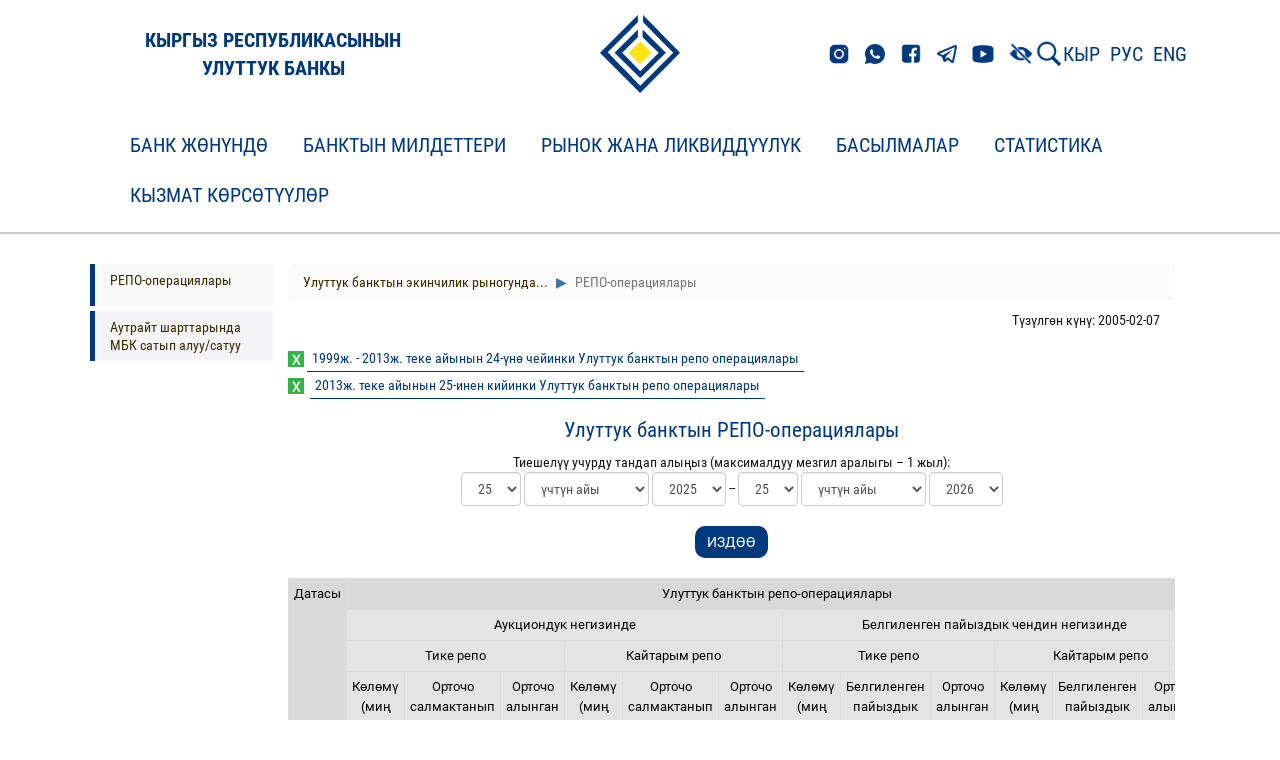

--- FILE ---
content_type: text/html;charset=UTF-8
request_url: https://www.nbkr.kg/index1.jsp?item=113&lang=KGZ
body_size: 68311
content:



















    








<!DOCTYPE html>
<!--[if lt IE 7]>      <html class="no-js lt-ie9 lt-ie8 lt-ie7"> <![endif]-->
<!--[if IE 7]>         <html class="no-js lt-ie9 lt-ie8"> <![endif]-->
<!--[if IE 8]>         <html class="no-js lt-ie9"> <![endif]-->
<!--[if gt IE 8]><!--> <html class="no-js"> <!--<![endif]-->

<head>
    



        <script src="js/checkbrowser.js"></script>
        
        <script type="text/javascript">
            checkBrowser(params = {
          warning: 'Браузер устар      ел!',
                message: 'К сожалению Ваш интернет-обозреватель устарел. Для использования всех функций сайта рекомендуем произвести обновление. (кирг)',
                question: 'Вы хотите ОБНОВИТЬ БРАУЗЕР СЕЙЧАС?',
                chrome: 10,
                safari: 10,
                msie: 8,
                opera: 11,
                firefox: 4,
                chromeLink: 'http://www.google.com/chrome',
                safariLink: 'http://www.apple.com/ru/safari',
                msieLink: 'http://www.microsoft.com/rus/windows',
                operaLink: 'http://ru.opera.com',
                firefoxLink: 'http://www.mozilla-russia.org/products'
            });
        </script>

        <meta charset="utf-8">
        <meta http-equiv="X-UA-Compatible" content="IE=edge,chrome=1">

        <title>
            Кыргыз Республикасынын Улуттук банкы
        </title>

        <meta name="description" content="">
        <meta name="viewport" content="width=device-width">
        <meta http-equiv="cache-control" content="no-cache">
        <meta http-equiv="expires" content="0">

        <link rel="stylesheet" href="css/bootstrap.min.css">
        <link rel="stylesheet" href="css/style.css?ver=5">
        <link rel="stylesheet" href="css/responsive.css?ver=2">
        <link rel="stylesheet" href="css/helpers.css">
        <link rel="stylesheet" href="css/lightgallery.css">
        <link rel="stylesheet" href="dist/css/bvi.min.css" type="text/css">
        <link rel="stylesheet" href="dist/css/bvi-font.min.css" type="text/css">
        <style>
            .video-container {

                position: relative;
                width: 100%;
                height: 0;
                padding-bottom: 65.76%;
            }
            .video-container iframe {
                position: absolute;
                width: 100%;
                height: 100%;
                left: 0;
                top: 0;
            }
        </style>
        <link rel="shortcut icon" href="favicon.ico" type="image/x-icon">
        <script src="js/respond.min.js"></script>
        <script src="js/modernizr-custom.js"></script>
<!--        <script src="visually_impaired/js/bvi.js"></script>
        <script>new isvek.Bvi({target: '.bvi-open',fontSize: 16})</script>-->
        <!--[if lt IE 9]>
          <link rel="stylesheet" href="css/ie8.css">
        <![endif]-->
        <!--[if IE 7]>
          <link rel="stylesheet" href="css/ie7.css">
        <![endif]-->
        <!--[if IE 6]>
          <link rel="stylesheet" href="css/ie6.css">
        <![endif]-->


</head>


<body>
    <!-- EL-Offset Sidebar -->
    

<!-- Logo-->
<div class="section" id="header">
    <div class="block__header" id="block">
        <div class="container">
            <div class="row header-row">
                <div class="col-md-4">
                    <a href="index.jsp?lang=KGZ" class="logotype__title">
                        
                        <p class="logotype-title-text">КЫРГЫЗ РЕСПУБЛИКАСЫНЫН<br/>УЛУТТУК БАНКЫ</p>
                    </a>
                </div>
                <div class="col-md-4 logotype">
                    <a href="index.jsp?lang=KGZ">
                        
                        <img src="img/brand-logo.png">
                    </a>
                </div>
                <div class="col-md-4 links">
                    <div class="links__icons">
                        <a href="https://www.instagram.com/nbkr_kg/"><img src="img/header_links/insta.png" class="links__el"></a>
                        <a href="https://wa.me/501890000"><img src="img/header_links/whatsapp.png" class="links__el"></a>
                        <a href="https://www.facebook.com/kyrgyzbank1992"><img src="img/header_links/facebook.png" class="links__el"></a>
                        <a href="https://t.me/s/NBKR_news"><img src="img/header_links/telegram.png" class="links__el"></a>
                        <a href="https://www.youtube.com/channel/UCN-GWqV63u4mNyn1H3GN4Qw"><img src="img/header_links/youtube.png" class="links__el"></a>
                    </div>
                    <!-- Версия для слабовидящих -->
                    <div class="links__vision">
                        <a href="#" class="bvi-open"><img src="img/Версия_для_слабовид.png" class="links__vision-el"></a>
                    </div>
                    <div class="links__search">
                        <a href="index1.jsp?item=1&lang=KGZ&search=1&doc=1">
                            
                            <img class="links__search-el" src="img/search.png">
                        </a>
                    </div>
                    <div class="links__language">
                        
                        <a href="index1.jsp?item=113&lang=KGZ" class="links__language-el">КЫР</a>
                        <a href="index1.jsp?item=113&lang=RUS" class="links__language-el">РУС</a>
                        <a href="index1.jsp?item=113&lang=ENG" class="links__language-el">ENG</a>
                        
<!--                        <div class="dropdown">
                            <button class="btn btn-primary dropdown-toggle" type="button" id="about-us" data-toggle="dropdown" aria-haspopup="true" aria-expanded="false">
                                
                                КЫР
                                <span class="caret"></span>
                            </button>
                            <ul class="dropdown-menu" aria-labelledby="about-us">
                                
                                <li><a href="index1.jsp?item=113&lang=RUS">РУС</a></li><li><a href="index1.jsp?item=113&lang=ENG">ENG</a></li>
                            </ul>
                        </div>-->
                    </div>
                </div>
            </div>
        </div>
    </div>
</div>                    

<!--    <div class="container">
        <div class="row" style="display: flex; justify-content: space-between; align-items: center">
            <div class="col-md-3 col-xs-12"></div>
            <div class="col-md-6 col-xs-12" style="text-align: left; display: flex; align-items: center">
                <a href="index.jsp?lang=KGZ">

<img src="img/brand-logo.png">
</a>
<a href="index.jsp?lang=KGZ" style="font-size: 28px; color: #12273F">

<p>Национальный банк<br/>Кыргызской Республики</p>
</a>
</div>


<div class="col-md-3 col-sm-3 col-xs-12 head-block">
<div class="col-md-12 col-sm-12 col-xs-6 head-lang">

<a href="index1.jsp?item=113&lang=KGZ">Кыр</a>
<a href="index1.jsp?item=113&lang=RUS">Рус</a>
<a href="index1.jsp?item=113&lang=ENG">En</a>

<a href="#" class="bvi-open" title="Версия сайта для слабовидящих">
    <img src="img/Версия_для_слабовид.png"> 
</a>


<a href="index1.jsp?item=1&lang=KGZ&search=1&doc=1" class="search-icon" alt="Кеңитилген издөө"></a>

<a href="map.jsp?lang=KGZ" class="map-icon" alt="Сайтынын картасы"></a>
</div>

<div class="col-md-12 col-sm-12 col-xs-6 head-search">
<form method="get" action="index1.jsp">
    <input type="hidden" name="item" value="113">
    <input type="hidden" name="lang" value="KGZ">
    <input type="hidden" name="search" value="1">
    <input type="hidden" name="doc" value="1">

<input class="form-control" name="search_str" type="text" placeholder="Сайттан издөө" id="search">
</form>
</div>
</div>
</div>
</div>-->

    <div id="el-sidebar-nav"></div>

    <!-- Logo
    <div class="section bvi-no-styles" id="header">
        <div class="container">
            <div class="row">
                <div class="col-md-3 col-xs-12"></div>
                <div class="col-md-6 col-xs-12" style="text-align: center;">
                    <a href="index.jsp?lang=KGZ">
    
    <img src="img/brand-logo.png">
</a>
</div>

<div class="col-md-3 col-sm-3 col-xs-12 head-block">
<div class="col-md-12 col-sm-12 col-xs-6 head-lang">
    
    <a href="index1.jsp?item=113&lang=KGZ">Кыр</a>
    <a href="index1.jsp?item=113&lang=RUS">Рус</a>
    <a href="index1.jsp?item=113&lang=ENG">En</a>
    <a href="#" class="bvi-open" title="Версия сайта для слабовидящих">
        <img src="img/Версия_для_слабовид.png"> 
    </a>
    
    
    <a href="index1.jsp?item=1&lang=KGZ&search=1&doc=1" class="search-icon" alt="Кеңитилген издөө"></a>
    
    <a href="map.jsp?lang=KGZ" class="map-icon" alt="Сайтынын картасы"></a>
</div>
<div class="col-md-12 col-sm-12 col-xs-6 head-search">
    <form method="get" action="index1.jsp">
        <input type="hidden" name="item" value="113">
        <input type="hidden" name="lang" value="KGZ">
        <input type="hidden" name="search" value="1">
        <input type="hidden" name="doc" value="1">
    
    <input class="form-control" name="search_str" type="text" placeholder="Сайттан издөө">
</form>
</div>
</div>
</div>
</div>
</div>

    -->

    <!-- Navigation-->
    <div class="navbar navbar-default navbar-static-top" id="menu">
  <div id="navbar-menu" class="container">
    <div class="navbar-header">
      <button type="button" class="navbar-toggle" data-toggle="collapse" data-target=".navbar-collapse">
        <span class="icon-bar"></span>
        <span class="icon-bar"></span>
        <span class="icon-bar"></span>
      </button>
    </div>
    <div class="navbar-collapse collapse">
      <ul class="nav navbar-nav">
<li class="dropdown menu-large">
  <a href="#" class="dropdown-toggle" data-toggle="dropdown">Банк ж&#1257;н&#1199;нд&#1257;  </a>
  <ul class="dropdown-menu megamenu row">
    <div class="container">
      <li class="col-sm-4">
        <ul>
<li class="dropdown-header"><a href="index1.jsp?item=1&lang=KGZ">Банк ж&#1257;н&#1199;нд&#1257;</a></li>
<li><a href="index1.jsp?item=2&lang=KGZ">Улуттук банктын максаттары, милдеттери</a></li>
<li><a href="index1.jsp?item=3&lang=KGZ">Укуктук статусу</a></li>
<li><a href="index1.jsp?item=5&lang=KGZ">Улуттук банк Башкармасы</a></li>
<li><a href="index1.jsp?item=4&lang=KGZ">Уюштуруу т&#1199;з&#1199;м&#1199;</a></li>
<li><a href="index1.jsp?item=6&lang=KGZ">Областтык башкармалыктары</a></li>
<li><a href="index1.jsp?item=3028&lang=KGZ">Негизги комитеттер</a></li>
<li><a href="index1.jsp?item=3326&lang=KGZ">Улуттук банктын стратегиялык иш багыттары</a></li>
<li><a href="index1.jsp?item=2465&lang=KGZ">Коррупцияга каршы чаралар</a></li>
<li><a href="index1.jsp?item=149&lang=KGZ">Терроризмди каржылоого жана кылмыш жолу менен алынган акчанын изин жашырууга каршы к&#1199;р&#1257;ш&#1199;&#1199;</a></li>
<li class="dropdown-header"><a href="index1.jsp?item=40&lang=KGZ">Банк иши тууралуу мыйзамдар</a></li>
<li class="dropdown-header"><a href="index1.jsp?item=101&lang=KGZ">Улуттук банктын ченемдик актылары</a></li>
        </ul>
      </li>
      <li class="col-sm-4">
        <ul>
<li class="dropdown-header"><a href="index1.jsp?item=150&lang=KGZ">Сатып алуулар жана сатуулар</a></li>
<li><a href="index1.jsp?item=3106&lang=KGZ">"Кыргыз Республикасынын Улуттук банкы тарабынан   товарларды, иштерди жана кызмат   к&#1257;рс&#1257;т&#1199;&#1199;л&#1257;рд  &#1199; сатып алуу ж&#1257;н&#1199;нд&#1257;"  саясат</a></li>
<li><a href="index1.jsp?item=3146&lang=KGZ">Улуттук банкында милдеттенмесин убагында   аткарбаган, ишенимсиз контрагенттер (товар   сунуштоочулар/иш   б&#1199;тк&#1257;р&#1199;&#1199;ч&#1199;л&#1257;р)   боюнча маалымат базасы</a></li>
<li><a href="index1.jsp?item=163&lang=KGZ">Сатып алуулар ж&#1257;н&#1199;нд&#1257;   кулактандыруулар</a></li>
<li><a href="index1.jsp?item=3226&lang=KGZ">Сынактын катышуучусуна эскерткич жана сынакка   катышуу &#1199;ч&#1199;н  керект&#1199;&#1199;   документтердин тизмеси</a></li>
<li><a href="index1.jsp?item=3227&lang=KGZ">Котировкаларды талап кылууга катышуу  &#1199;ч&#1199;н керект&#1199;&#1199;  документтердин тизмеси</a></li>
<li><a href="index1.jsp?item=3286&lang=KGZ">М&#1199;лкт&#1199; сатып   &#1257;тк&#1257;р&#1199;&#1199;   ж&#1257;н&#1199;нд&#1257; кулактандыруулар</a></li>
<li class="dropdown-header"><a href="index1.jsp?item=3806&lang=KGZ">Чыгармачылык сынактар</a></li>
<li class="dropdown-header"><a href="index1.jsp?item=1584&lang=KGZ">Ишке кабыл алуу</a></li>
<li class="dropdown-header"><a href="index1.jsp?item=3826&lang=KGZ">Башка уюмдардын  &#1257;к&#1199;лд&#1257;р&#1199;н сыйлоо </a></li>
<li class="dropdown-header"><a href="index1.jsp?item=3807&lang=KGZ">Маалыматтар базасына талапкерлерди тандоо</a></li>
        </ul>
      </li>
      <li class="col-sm-4">
        <ul>
<li class="dropdown-header"><a href="index1.jsp?item=1578&lang=KGZ">Эл аралык кызматташуу</a></li>
<li><a href="index1.jsp?item=3426&lang=KGZ">Интеграциялык кызматташуу</a></li>
<li><a href="index1.jsp?item=3427&lang=KGZ">Эл аралык уюмдар менен кызматташуу</a></li>
<li><a href="index1.jsp?item=3429&lang=KGZ">Эки тараптуу кызматташуу</a></li>
<li><a href="index1.jsp?item=3430&lang=KGZ">Эл аралык семинарлар жана конференциялар</a></li>
<li class="dropdown-header"><a href="index1.jsp?item=3866&lang=KGZ">Улуттук банктын белгил&#1199;&#1199; даталары</a></li>
        </ul>
      </li>
    </div>
  </ul>
</li>
<li class="dropdown menu-large">
  <a href="#" class="dropdown-toggle" data-toggle="dropdown">Банктын милдеттери  </a>
  <ul class="dropdown-menu megamenu row">
    <div class="container">
      <li class="col-sm-4">
        <ul>
<li class="dropdown-header"><a href="index1.jsp?item=57&lang=KGZ">Акча-кредит саясаты</a></li>
<li><a href="index1.jsp?item=1499&lang=KGZ">Улуттук банктын акча-кредит саясаты ж&#1257;н&#1199;нд&#1257; билдир&#1199;&#1199;с&#1199;</a></li>
<li><a href="index1.jsp?item=58&lang=KGZ">Кыргыз Республикасынын &#1256;км&#1257;т&#1199;  менен Улуттук банктын биргелешкен  билдир&#1199;&#1199;с&#1199;</a></li>
<li><a href="index1.jsp?item=1408&lang=KGZ">Акча-кредит саясатынын негизги багыттары</a></li>
<li><a href="index1.jsp?item=1546&lang=KGZ">Акча-кредит саясаты ж&#1257;н&#1199;нд&#1257; отчет</a></li>
<li><a href="index1.jsp?item=63&lang=KGZ">Акча-кредит саясатынын каражаттары</a></li>
<li><a href="index1.jsp?item=2526&lang=KGZ">Улуттук банк Башкармасынын эсептик чен  &#1257;лч&#1257;м&#1199; маселеси боюнча  отурумдар графиги</a></li>
<li><a href="index1.jsp?item=3346&lang=KGZ">Милдетт&#1199;&#1199; резерв  т&#1199;з&#1199;&#1199; графиги</a></li>
<li><a href="index1.jsp?item=2546&lang=KGZ">Улуттук банк Башкармасынын эсептик чен боюнча  пресс-релиздери</a></li>
        </ul>
      </li>
      <li class="col-sm-4">
        <ul>
<li class="dropdown-header"><a href="index1.jsp?item=69&lang=KGZ">Банк системасы</a></li>
<li class="dropdown-header"><a href="index1.jsp?item=89&lang=KGZ">Банк эмес финансы уюмдары</a></li>
<li class="dropdown-header"><a href="index1.jsp?item=97&lang=KGZ">Т&#1257;л&#1257;м системасы</a></li>
<li class="dropdown-header"><a href="index1.jsp?item=3449&lang=KGZ">Атайын ж&#1257;нг&#1257; салуу режимдер</a></li>
<li class="dropdown-header"><a href="index1.jsp?item=3727&lang=KGZ">Ислам каржылоо принциптери</a></li>
        </ul>
      </li>
      <li class="col-sm-4">
        <ul>
<li class="dropdown-header"><a href="index1.jsp?item=143&lang=KGZ">Улуттук валюта</a></li>
<li><img class="menu-pic" src="images/money.jpg"></li>
<li><a href="index1.jsp?item=144&lang=KGZ">Банкноттор</a></li>
<li><a href="index1.jsp?item=1625&lang=KGZ">Ж&#1199;г&#1199;рт&#1199;&#1199; монеталары</a></li>
<li><a href="index1.jsp?item=145&lang=KGZ">Коллекциялык монеталар</a></li>
<li><a href="index1.jsp?item=146&lang=KGZ">Улуттук валютанын &#1257;рк&#1199;нд&#1257;&#1257; жолу</a></li>
<li><a href="index1.jsp?item=3766&lang=KGZ">Эл аралык сыйлыктар</a></li>
<li><a href="index1.jsp?item=1631&lang=KGZ">Жасалма акча белгилерин чыгаргандыгы  &#1199;ч&#1199;н кылмыш жазасы</a></li>
<li><a href="index1.jsp?item=1925&lang=KGZ">Банкноттордун чыгарылышы ж&#1257;н&#1199;нд&#1257; жалпы маалымат</a></li>
<li><a href="index1.jsp?item=2845&lang=KGZ">Эски жана жараксыз банкнотторду кантип  алмаштырууга болот</a></li>
<li><a href="index1.jsp?item=1572&lang=KGZ">Улуттук валютанын банкноттор баракчасын сатып алуу тартиби</a></li>
        </ul>
      </li>
    </div>
  </ul>
</li>
<li class="dropdown menu-large">
  <a href="#" class="dropdown-toggle" data-toggle="dropdown">Рынок жана ликвидд&#1199;&#1199;л&#1199;к  </a>
  <ul class="dropdown-menu megamenu row">
    <div class="container">
      <li class="col-sm-4">
        <ul>
<li class="dropdown-header"><a href="index1.jsp?item=123&lang=KGZ">Улуттук банктын эсептик чени</a></li>
<li class="dropdown-header"><a href="index1.jsp?item=3887&lang=KGZ">BIR чени</a></li>
<li class="dropdown-header"><a href="index1.jsp?item=2849&lang=KGZ">Улуттук банктын ноталары</a></li>
<li><a href="index1.jsp?item=120&lang=KGZ">Нота аукциондору</a></li>
<li><a href="index1.jsp?item=1552&lang=KGZ">Нота экинчилик рыногу</a></li>
<li><a href="index1.jsp?item=1553&lang=KGZ">Ж&#1199;г&#1199;рт&#1199;&#1199;д&#1257;г&#1199; нота к&#1257;л&#1257;м&#1199;</a></li>
<li class="dropdown-header"><a href="index1.jsp?item=2850&lang=KGZ">КРФМ МКВ</a></li>
<li><a href="index1.jsp?item=119&lang=KGZ">МКВ аукциондору</a></li>
<li><a href="index1.jsp?item=121&lang=KGZ">МКВ экинчилик рыногу</a></li>
<li><a href="index1.jsp?item=122&lang=KGZ">Ж&#1199;г&#1199;рт&#1199;&#1199;д&#1257;г&#1199; МКВ к&#1257;л&#1257;м&#1199;</a></li>
<li class="dropdown-header"><a href="index1.jsp?item=2851&lang=KGZ">КРФМ МКО</a></li>
<li><a href="index1.jsp?item=1554&lang=KGZ">МКО аукциондору</a></li>
<li><a href="index1.jsp?item=1555&lang=KGZ">МКО экинчилик рыногу</a></li>
<li><a href="index1.jsp?item=1556&lang=KGZ">Ж&#1199;г&#1199;рт&#1199;&#1199;д&#1257;г&#1199; МКО к&#1257;л&#1257;м&#1199;</a></li>
        </ul>
      </li>
      <li class="col-sm-4">
        <ul>
<li class="dropdown-header"><a href="index1.jsp?item=2852&lang=KGZ">Улуттук банктын экинчилик рыногунда МБК менен операциялары</a></li>
<li><a href="index1.jsp?item=113&lang=KGZ">РЕПО-операциялары</a></li>
<li><a href="index1.jsp?item=1557&lang=KGZ">Аутрайт шарттарында МБК сатып алуу/сатуу</a></li>
<li class="dropdown-header"><a href="index1.jsp?item=2853&lang=KGZ">Улуттук банктын депозиттик операциялары</a></li>
<li><a href="index1.jsp?item=1558&lang=KGZ">Улуттук валютадагы депозиттик операциялар</a></li>
<li><a href="index1.jsp?item=1560&lang=KGZ">Чет &#1257;лк&#1257; валютасындагы депозиттик операциялар</a></li>
<li class="dropdown-header"><a href="index1.jsp?item=2854&lang=KGZ">Улуттук банктын кредиттик операциялары</a></li>
<li><a href="index1.jsp?item=1561&lang=KGZ">Кайра каржылоо операциялары</a></li>
<li><a href="index1.jsp?item=2625&lang=KGZ">7 к&#1199;нд&#1199;к кредит</a></li>
<li><a href="index1.jsp?item=2325&lang=KGZ">Кредиттик аукциондор</a></li>
<li class="dropdown-header"><a href="https://yieldcurve.nbkr.kg/kgz/">МБК жана Улуттук банктын ноталарынын кирешел&#1199&#1199л&#1199к ийреги</a></li>
        </ul>
      </li>
      <li class="col-sm-4">
        <ul>
<li class="dropdown-header"><a href="index1.jsp?item=2857&lang=KGZ">Улуттук банктын валюталык операциялары</a></li>
<li><a href="index1.jsp?item=114&lang=KGZ">Валюта рыногундагы операциялар</a></li>
<li><a href="index1.jsp?item=1562&lang=KGZ">Валюталардын расмий курсу</a></li>
<li><a href="index1.jsp?item=1563&lang=KGZ">Своп операциялар</a></li>
<li class="dropdown-header"><a href="index1.jsp?item=2858&lang=KGZ">Банктар аралык рынок</a></li>
<li><a href="index1.jsp?item=116&lang=KGZ">Банктар аралык кредиттик ресурстар рыногу</a></li>
<li><a href="index1.jsp?item=118&lang=KGZ">Банктар аралык валюта тооруктары</a></li>
<li><a href="index1.jsp?item=2365&lang=KGZ">Банктар аралык своп операциялар</a></li>
<li class="dropdown-header"><a href="index1.jsp?item=2855&lang=KGZ">Тарыхый маалыматтар</a></li>
<li><a href="index1.jsp?item=1805&lang=KGZ">Улуттук банктын 1996-жылдан  2009-жылга чейинки валюта рыногундагы операциялары боюнча маалыматтар</a></li>
<li><a href="index1.jsp?item=1806&lang=KGZ">1996-жылдан  2009-жылга чейинки  банктар аралык валюталык тооруктар боюнча маалыматтар</a></li>
        </ul>
      </li>
    </div>
  </ul>
</li>
<li class="dropdown menu-large">
  <a href="#" class="dropdown-toggle" data-toggle="dropdown">Басылмалар  </a>
  <ul class="dropdown-menu megamenu row">
    <div class="container">
      <li class="col-sm-4">
        <ul>
<li class="dropdown-header"><a href="index1.jsp?item=136&lang=KGZ">Жылдык отчет</a></li>
<li><img class="menu-pic" src="images/report_kg.jpg"></li>
        </ul>
      </li>
      <li class="col-sm-4">
        <ul>
<li class="dropdown-header"><a href="index1.jsp?item=134&lang=KGZ">Басылмалар</a></li>
<li><a href="index1.jsp?item=2305&lang=KGZ">Кыргыз Республикасынын финансы секторунун туруктуулугу ж&#1257;н&#1199;нд&#1257; отчет</a></li>
<li><a href="index1.jsp?item=137&lang=KGZ">Улуттук банктын бюллетени</a></li>
<li><a href="index1.jsp?item=138&lang=KGZ">Т&#1257;л&#1257;м те&#1187;деми</a></li>
<li><a href="index1.jsp?item=139&lang=KGZ">Инфляция боюнча баяндама</a></li>
<li><a href="index1.jsp?item=140&lang=KGZ">Банк тутумунун &#1257;н&#1199;г&#1199;&#1199; тенденциялары</a></li>
<li><a href="index1.jsp?item=141&lang=KGZ">Пресс-релиздер</a></li>
<li><a href="index1.jsp?item=2105&lang=KGZ">"Кыргыз Республикасынын Улуттук банкынын ченемдик актылары" журналы</a></li>
<li><a href="index1.jsp?item=1865&lang=KGZ">Изилд&#1257;&#1257; иштери жана аналитикалык  эмгектер</a></li>
        </ul>
      </li>
    </div>
  </ul>
</li>
<li class="dropdown menu-large">
  <a href="#" class="dropdown-toggle" data-toggle="dropdown">Статистика  </a>
  <ul class="dropdown-menu megamenu row">
    <div class="container">
      <li class="col-sm-4">
        <ul>
<li class="dropdown-header"><a href="index1.jsp?item=2866&lang=KGZ">Монетардык статистикасы</a></li>
<li><a href="index1.jsp?item=127&lang=KGZ">Монетардык баяндама</a></li>
<li><a href="index1.jsp?item=1182&lang=KGZ">Башка депозиттик корпорациялар боюнча баяндама</a></li>
<li><a href="index1.jsp?item=126&lang=KGZ">Улуттук банктын аналитикалык балансы</a></li>
<li><a href="index1.jsp?item=148&lang=KGZ">Улуттук банктын баланстык отчету</a></li>
<li class="dropdown-header"><a href="https://statistics.nbkr.kg/dashboard">Маалыматтардын визуалдык    к&#1257;рс&#1257;т&#1199;л&#1199;ш&#1199;</a></li>
        </ul>
      </li>
      <li class="col-sm-4">
        <ul>
<li class="dropdown-header"><a href="index1.jsp?item=1548&lang=KGZ">Банк статистикасы</a></li>
<li><a href="index1.jsp?item=80&lang=KGZ">Кыргыз Республикасынын банк системасы боюнча  баяндама</a></li>
<li><a href="index1.jsp?item=2645&lang=KGZ">Коммерциялык банктардын резервдери</a></li>
<li><a href="index1.jsp?item=124&lang=KGZ">Коммерциялык банктардагы бир мезгил акырына карата  депозиттер</a></li>
<li><a href="index1.jsp?item=1549&lang=KGZ">Коммерциялык банктар тарабынан бир мезгил ичинде  кабыл алынган депозиттер</a></li>
<li><a href="index1.jsp?item=2426&lang=KGZ">Республика областтар боюнча коммерциялык банктардагы бир мезгилдин акырына карата депозиттер</a></li>
<li><a href="index1.jsp?item=125&lang=KGZ">Коммерциялык банктардын бир мезгилдин акырына карата  кредиттери</a></li>
<li><a href="index1.jsp?item=1550&lang=KGZ">Коммерциялык банктар тарабынан бир мезгил  ичинде жа&#1187;ы берилген кредиттер</a></li>
<li><a href="index1.jsp?item=2425&lang=KGZ">Коммерциялык банктар тарабынан бир мезгилдин акырына карата областтар боюнча берилген кредиттер</a></li>
        </ul>
      </li>
      <li class="col-sm-4">
        <ul>
<li class="dropdown-header"><a href="index1.jsp?item=1551&lang=KGZ">Тышкы экономикалык сектор</a></li>
<li><a href="index1.jsp?item=128&lang=KGZ">Тышкы экономикалык к&#1257;рс&#1257;тк&#1199;чт&#1257;р</a></li>
<li><a href="index1.jsp?item=129&lang=KGZ">Кыргыз Республикасынын т&#1257;л&#1257;м те&#1187;деми</a></li>
<li><a href="index1.jsp?item=130&lang=KGZ">Эл аралык д&#1199;&#1187; резервдер</a></li>
<li><a href="index1.jsp?item=133&lang=KGZ">Эл аралык инвестициялык позиция</a></li>
<li><a href="index1.jsp?item=131&lang=KGZ">Эл аралык резервдер жана чет &#1257;лк&#1257;  валютасындагы ликвидд&#1199;&#1199;л&#1199;к</a></li>
<li><a href="index1.jsp?item=1785&lang=KGZ">Акча которуулар</a></li>
<li><a href="index1.jsp?item=2006&lang=KGZ">Номиналдык жана айкын эффективд&#1199;&#1199; алмашуу курстарынын индекстери</a></li>
<li><a href="index1.jsp?item=2007&lang=KGZ">Тышкы соода</a></li>
<li class="dropdown-header"><a href="index1.jsp?item=2265&lang=KGZ">БФКУ статистикасы</a></li>
<li class="dropdown-header"><a href="index1.jsp?item=2946&lang=KGZ">Маалымат жа&#1187;ылоо календары</a></li>
        </ul>
      </li>
    </div>
  </ul>
</li>
<li class="dropdown menu-large">
  <a href="#" class="dropdown-toggle" data-toggle="dropdown">Кызмат к&#1257;рс&#1257;т&#1199;&#1199;л&#1257;р  </a>
  <ul class="dropdown-menu megamenu row">
    <div class="container">
      <li class="col-sm-4">
        <ul>
<li class="dropdown-header"><a href="index1.jsp?item=2865&lang=KGZ">Нумизматикалык музейи</a></li>
<li><a href="index1.jsp?item=66&lang=KGZ">Нумизматикалык музейи</a></li>
<li><a href="index1.jsp?item=1591&lang=KGZ">Нумизматикалык музейдин экспозициясы</a></li>
<li><a href="index1.jsp?item=3627&lang=KGZ">Банкноттордогу тарыхый инсандар</a></li>
<li class="dropdown-header"><a href="index1.jsp?item=1429&lang=KGZ">Коомдук кабылдаманын иши</a></li>
        </ul>
      </li>
      <li class="col-sm-4">
        <ul>
<li class="dropdown-header"><a href="index1.jsp?item=2746&lang=KGZ">Куймалар</a></li>
<li><a href="index1.jsp?item=2747&lang=KGZ">&#1256;лч&#1257;нг&#1257;н алтын куймалар</a></li>
<li><a href="index1.jsp?item=2765&lang=KGZ">1 грамм</a></li>
<li><a href="index1.jsp?item=2766&lang=KGZ">2 грамм</a></li>
<li><a href="index1.jsp?item=2767&lang=KGZ">5 грамм</a></li>
<li><a href="index1.jsp?item=2768&lang=KGZ">10 грамм</a></li>
<li><a href="index1.jsp?item=2770&lang=KGZ">31,1035 грамм</a></li>
<li><a href="index1.jsp?item=2771&lang=KGZ">100 грамм</a></li>
<li><a href="index1.jsp?item=2772&lang=KGZ">&#1256;лч&#1257;нг&#1257;н алтын куймаларды  сатуу жана сатып алуу тартиби</a></li>
<li class="dropdown-header"><a href="index1.jsp?item=3547&lang=KGZ">Аффинаждалган алтын куйма</a></li>
        </ul>
      </li>
      <li class="col-sm-4">
        <ul>
<li class="dropdown-header"><a href="index1.jsp?item=2285&lang=KGZ">Финансылык кызмат к&#1257;рс&#1257;т&#1199;&#1199;л&#1257;рд&#1257;н пайдалануучулар &#1199;ч&#1199;н  маалыматтар</a></li>
<li class="dropdown-header"><a href="index1.jsp?item=2906&lang=KGZ">Банк жана финансы терминдеринин глоссарийи</a></li>
<li class="dropdown-header"><a href="index1.jsp?item=1567&lang=KGZ">Мамлекеттик баалуу кагаздардын т&#1199;р&#1199;</a></li>
        </ul>
      </li>
    </div>
  </ul>
</li>
      </ul>
    </div>
  </div>
</div>



    <div class="section" id="content">
        <div class="container">
            <!-- EL-Offset Sidebar Button -->
            <p class="visible-xs visible-sm">
                
                <a class="btn btn-grey el-sidebar-btn">> Бөлүктүн менюсун көрсөткүлө</a>
            </p>

            <div class="row">
                <!--Material Menu-->
                <div class="col-md-2 col-sm-3 col-xs-12 content-menu hidden-xs hidden-sm" id="content-menu">
  <p class="visible-xs visible-sm">
    <a class="btn btn-success  el-sidebar-btn">< Иштизменин бөлүктү катуу</a>
  </p>
  <ul>
    <li class="sidebar-item"><a href="index1.jsp?item=113&lang=KGZ">РЕПО-операциялары</a></li>
    <li class="sidebar-item"><a href="index1.jsp?item=1557&lang=KGZ">Аутрайт шарттарында МБК сатып алуу/сатуу</a></li>
  </ul>
</div>



                <!--Material Container-->
                <div class="col-md-10 col-sm-12 col-xs-12 content-cont" id="content-cont">
                    <ul class="breadcrumb contentbread">
  <li class="active"><a href="index1.jsp?item=2852&lang=KGZ">
 Улуттук банктын экинчилик рыногунда...  </a></li>
  <li class="active"> РЕПО-операциялары  </li>
</ul>



                    
                    <div class="col-md-12 col-sm-12 col-xs-12 content-info">
                        
                        
                        <div class="col-md-4 col-sm-4 col-xs-6 content-date">
                            Түзүлгөн күнү: 2005-02-07
                            
                        </div>
                    </div>

                    
                    

                    
                    <div class="col-md-12 col-sm-12 col-xs-12 content-text" id="item-KGZ-113-0-1">
                        <span align="left"><img src="servlet/img?index=4" border="0">&nbsp;<a href="DOC/27062013/000000000022456.xls" target="_blank"><font face='Kyrgyzfnt, Times, serif'>1999ж. - 2013ж. теке айынын 24-&#1199;н&#1257; чейинки Улуттук банктын репо операциялары</font></a></span><br>
<span align="left"><img src="img/icon-xls.jpg" border="0">&nbsp;
  <a href="/EXCEL/repo_cb_kgz.xls" target="_blank">2013ж. теке айынын 25-инен кийинки Улуттук банктын репо операциялары</a>
</span><br>

<center>
  <h3>Улуттук банктын РЕПО-операциялары</h3>
  Тиешелүү учурду тандап алыңыз (максималдуу мезгил аралыгы – 1 жыл):<br>
<form method="get" action="index1.jsp" class="form-inline">
  <input type="hidden" name="item" value="113">
  <input type="hidden" name="lang" value="KGZ">
  <select name="begin_day" id="bday" size="1" class="form-control stat-form-day">
    <option value="01">
1    <option value="02">
2    <option value="03">
3    <option value="04">
4    <option value="05">
5    <option value="06">
6    <option value="07">
7    <option value="08">
8    <option value="09">
9    <option value="10">
10    <option value="11">
11    <option value="12">
12    <option value="13">
13    <option value="14">
14    <option value="15">
15    <option value="16">
16    <option value="17">
17    <option value="18">
18    <option value="19">
19    <option value="20">
20    <option value="21">
21    <option value="22">
22    <option value="23">
23    <option value="24">
24    <option selected value="25">
25    <option value="26">
26    <option value="27">
27    <option value="28">
28    <option value="29">
29    <option value="30">
30    <option value="31">
31  </select>
  <select name="begin_month" id="bmonth" size="1" class="form-control stat-form-mon">
    <option selected value="01">
&#1199;чт&#1199;н айы    <option value="02">
бирдин айы    <option value="03">
жалган куран    <option value="04">
чын куран    <option value="05">
бугу    <option value="06">
кулжа    <option value="07">
теке    <option value="08">
баш оона    <option value="09">
аяк оона    <option value="10">
тогуздун айы    <option value="11">
жетинин айы    <option value="12">
бештин айы  </select>
  <select name="begin_year" id="byear" size="1" class="form-control stat-form-year">
    <option value="1996">
1996    <option value="1997">
1997    <option value="1998">
1998    <option value="1999">
1999    <option value="2000">
2000    <option value="2001">
2001    <option value="2002">
2002    <option value="2003">
2003    <option value="2004">
2004    <option value="2005">
2005    <option value="2006">
2006    <option value="2007">
2007    <option value="2008">
2008    <option value="2009">
2009    <option value="2010">
2010    <option value="2011">
2011    <option value="2012">
2012    <option value="2013">
2013    <option value="2014">
2014    <option value="2015">
2015    <option value="2016">
2016    <option value="2017">
2017    <option value="2018">
2018    <option value="2019">
2019    <option value="2020">
2020    <option value="2021">
2021    <option value="2022">
2022    <option value="2023">
2023    <option value="2024">
2024    <option selected value="2025">
2025    <option value="2026">
2026  </select> --   <select name="end_day" id="eday" size="1" class="form-control stat-form-day">
    <option value="01">
1    <option value="02">
2    <option value="03">
3    <option value="04">
4    <option value="05">
5    <option value="06">
6    <option value="07">
7    <option value="08">
8    <option value="09">
9    <option value="10">
10    <option value="11">
11    <option value="12">
12    <option value="13">
13    <option value="14">
14    <option value="15">
15    <option value="16">
16    <option value="17">
17    <option value="18">
18    <option value="19">
19    <option value="20">
20    <option value="21">
21    <option value="22">
22    <option value="23">
23    <option value="24">
24    <option selected value="25">
25    <option value="26">
26    <option value="27">
27    <option value="28">
28    <option value="29">
29    <option value="30">
30    <option value="31">
31  </select>
  <select name="end_month" id="emonth" size="1" class="form-control stat-form-mon">
    <option selected value="01">
&#1199;чт&#1199;н айы    <option value="02">
бирдин айы    <option value="03">
жалган куран    <option value="04">
чын куран    <option value="05">
бугу    <option value="06">
кулжа    <option value="07">
теке    <option value="08">
баш оона    <option value="09">
аяк оона    <option value="10">
тогуздун айы    <option value="11">
жетинин айы    <option value="12">
бештин айы  </select>
  <select name="end_year" id="eyear" size="1" class="form-control stat-form-year">
    <option value="1996">
1996    <option value="1997">
1997    <option value="1998">
1998    <option value="1999">
1999    <option value="2000">
2000    <option value="2001">
2001    <option value="2002">
2002    <option value="2003">
2003    <option value="2004">
2004    <option value="2005">
2005    <option value="2006">
2006    <option value="2007">
2007    <option value="2008">
2008    <option value="2009">
2009    <option value="2010">
2010    <option value="2011">
2011    <option value="2012">
2012    <option value="2013">
2013    <option value="2014">
2014    <option value="2015">
2015    <option value="2016">
2016    <option value="2017">
2017    <option value="2018">
2018    <option value="2019">
2019    <option value="2020">
2020    <option value="2021">
2021    <option value="2022">
2022    <option value="2023">
2023    <option value="2024">
2024    <option value="2025">
2025    <option selected value="2026">
2026  </select><br>
<br><input type="submit" value="Издөө" class="btn btn-primary"></form><br>
<table border="1" style="border-collapse: collapse; border-style: solid; border-width: 1px" width="90%">  <tr align="center" bgcolor="#2D4283">    <td rowspan="4" class="informer_header_large" style="color: #ffffff">      Датасы    </td>    <td colspan="12" class="informer_header_large" style="color: #ffffff">      Улуттук банктын репо-операциялары    </td>  </tr>  <tr align="center" bgcolor="#2D4283">    <td colspan="6" class="informer_header_large" style="color: #ffffff">      Аукциондук негизинде    </td>    <td colspan="6" class="informer_header_large" style="color: #ffffff">      Белгиленген пайыздык чендин негизинде    </td>  </tr>  <tr align="center" bgcolor="#2D4283">    <td colspan="3" class="informer_header_large" style="color: #ffffff">      Тике репо    </td>    <td colspan="3" class="informer_header_large" style="color: #ffffff">      Кайтарым репо    </td>    <td colspan="3" class="informer_header_large" style="color: #ffffff">      Тике репо    </td>    <td colspan="3" class="informer_header_large" style="color: #ffffff">      Кайтарым репо    </td>  </tr>  <tr align="center" bgcolor="#2D4283">    <td class="informer_header_large" style="color: #ffffff">      Көлөмү<br>(миң сом)    </td>    <td class="informer_header_large" style="color: #ffffff">      Орточо салмактанып алынган чен (%)    </td>    <td class="informer_header_large" style="color: #ffffff">      Орточо алынган мөөнөт (күн)    </td>    <td class="informer_header_large" style="color: #ffffff">      Көлөмү<br>(миң сом)    </td>    <td class="informer_header_large" style="color: #ffffff">      Орточо салмактанып алынган чен (%)    </td>    <td class="informer_header_large" style="color: #ffffff">      Орточо алынган мөөнөт (күн)    </td>    <td class="informer_header_large" style="color: #ffffff">      Көлөмү<br>(миң сом)    </td>    <td class="informer_header_large" style="color: #ffffff">      Белгиленген пайыздык чен (%)    </td>    <td class="informer_header_large" style="color: #ffffff">      Орточо алынган мөөнөт (күн)    </td>    <td class="informer_header_large" style="color: #ffffff">      Көлөмү<br>(миң сом)    </td>    <td class="informer_header_large" style="color: #ffffff">      Белгиленген пайыздык чен (%)    </td>    <td class="informer_header_large" style="color: #ffffff">      Орточо алынган мөөнөт (күн)    </td>  </tr></table>

</center>


                        

                        
                    </div>
                    
                    
                </div>
            </div>
        </div>
    </div>

    <!-- Buttons -->
    			

    <!-- Footer -->
    




<div class="block__footer" id="footer">
    <div class="content">
        <div class="footer">
            <div class="row footer-row">
                
                
                    
                


<div class="col-footer col-md-6 col-sm-6">
    
    <a href="#"><h3>Байланыш маалыматтары</h3></a>
    <ul class="no-list-style footer-navigate-section">
        <li>
            <div class="footer-contact">
                <div class="footer-contact-name">
                    Коомдук кабылдама
                </div>
                <div class="footer-contact-data">+996 (312) 61-04-86<br>+996 (312) 66-90-15 +1257, +1256</div>
            </div>
        </li>
<!--        <li>
            <div class="footer-contact">
                <div class="footer-contact-name">
                    Кабылдама
                </div>
                <div class="footer-contact-data">+996 (312) 66-90-11</div>
                <div class="footer-contact-data">+996 (312) 66-90-11 <br> +996 (312) 66-90-12</div>
            </div>
        </li>-->
        <li>
            <div class="footer-contact">
                <div class="footer-contact-name">
                    Керектөөчүлөрдүн укугун коргоо бөлүмү
                </div>
                <div class="footer-contact-data">+996 (312) 66-90-15 +1671, +1666</div>
<!--                <div class="footer-contact-data">+996 (312) 31-29-48<br>+996 (312) 31-31-89<br>+996 (312) 31-31-22<br>+996 (555) 85-57-48<br>+996 (770) 73-73-49</div>-->
            </div>
        </li>
<!--        <li>
            <div class="footer-contact">
                <div class="footer-contact-name">
                    WhatsApp
                </div>
                <div class="footer-contact-data">
                    <a href="tel:+99631261-04-86">+996 (501) 89-00-00</a>
                </div>
            </div>
        </li>-->

        
<!--        <li>
            <div class="footer-contact">
                <div class="footer-contact-name">
                    Расмий валюта курстарын маалымдоо
                </div>
                <div class="footer-contact-data">+996 (312) 61-07-11</div>
            </div>
        </li>-->
        
<!--        <li>
            <div class="footer-contact">
                <div class="footer-contact-name">
                    Факс
                </div>
                <div class="footer-contact-data">+996 (312) 61-04-56 <br> +996 (312) 61-07-30</div>
            </div>
        </li>-->
        <li>
            <div class="footer-contact">
                <div class="footer-contact-name">
                    Коррупция жөнүндө маалымат
                </div>
                <div class="footer-contact-data">+996 (312) 66-90-15 +2120<br>+996 (312) 61-04-00</div>
            </div>
        </li>
        <li>
            <div class="footer-contact">
                <div class="footer-contact-name">
                    Расмий валюта курстарын автомаалымдоо
                </div>
                <div class="footer-contact-data">+996 (312) 61-07-11</div>
            </div>
        </li>
        <li>
            <div class="footer-contact">
                <div class="footer-contact-name">
                    Нумизматикалык музей
                </div>
                <div class="footer-contact-data">+996 (312) 66-90-15 +1232 <br> +996 (312) 61-24-14</div>
            </div>
        </li>
<!--        <li>
            <div class="footer-contact">
                <div class="footer-contact-name">
                    Вебмастер
                </div>
                <div class="footer-contact-data"><a href="mailto:webmaster@nbkr.kg">webmaster@nbkr.kg</a></div>
            </div>
        </li>-->
        <li>
            <div class="footer-contact">
                <div class="footer-contact-name">E-mail</div>
                <div class="footer-contact-data"><a href="mailto:mail@nbkr.kg">mail@nbkr.kg</a></div>
            </div>
        </li>
        <li>
            <div class="footer-contact">
                <div class="footer-contact-name">
                    ЖМК менен иш алып баруу
                </div>
                <div class="footer-contact-data"><a href="mailto:press@nbkr.kg">press@nbkr.kg</a></div>
            </div>
        </li>
        <li>
            <div class="footer-contact">
                <div class="footer-contact-name">
                    720001, Кыргыз Республикасы, Бишкек шаары, Чүй проспекти, 168
                </div>
            </div>
        </li>
    </ul>
</div>
                    
                


<div class="col-footer col-md-6 col-sm-6" id="foot-links">
    <h3>
        Ыкчам шилтемелер
    </h3>
    <ul class="row">
        <div class="col-footer col-md-4 col-sm-6" style="padding-left: 0px; padding-right: 0px;">
            
<!--        <li>
            <div class="footer-link">
                
                <img class="footer-link-pic" src="img/mamtil.jpg">
                <a href="http://mamtil.kg" class="footer-link-data">-->
                    
<!--                </a>
            </div>
        </li>-->
            <div class="footer-link">
        <!--                <img class="footer-link-pic" src="img/elicense.png">-->
                <a href="
                        https://president.kg/ 
                        " class="footer-link-data">
                        КР Президенти
                    <br>
                </a>
            </div>
        
            <div class="footer-link">
        <!--        <img class="footer-link-pic" src="img/elicense.png">-->
                <a href="
                   http://kenesh.kg/ 
                   " class="footer-link-data">
                    КР Жогорку Кеңеши
                    <br>
                </a>
            </div>
        
        
                <div class="footer-link">
            <!--        <img class="footer-link-pic" src="img/elicense.png">-->
                    <a href="
                       http://gov.kg/ky 
                       " class="footer-link-data">
                        КР Министрлер Кабинети
                        <br>
                    </a>
                </div>
            
        </div>
        <div class="col-footer col-md-4 col-sm-6" style="padding-left: 0px; padding-right: 0px;">
<!--            <h5>
                Кошумча уюмдар:
            </h5>-->
            
                <div class="footer-link">
                    <!--<img class="footer-link-pic" src="img/ipc.jpg">-->
                    <a href="http://www.ipc.kg" class="footer-link-data">
                        «Банк аралык процессинг борбору» ЖАК
                    </a>
                </div>
            
                <div class="footer-link">


                    <!--<img class="footer-link-pic" src="img/guaranteeFund_ru.jpg">-->                

        <!--            <img class="footer-link-pic" src="
                         img/guaranteeFund_kg.jpg
                         ">  -->

                    <a href="
                       https://gf.kg/kg/
                       " class="footer-link-data">
                        «Кепилдик фонду» ААК
                        <br>
                    </a>
                </div>
            
            
                <div class="footer-link">
                    <!--<img class="footer-link-pic" src="img/ki.png">-->                
                    <a href="
                       https://rui.kg/
                       " class="footer-link-data">
                        «Кыргыз инкассациясы» ЖАК
                        <br>
                    </a>
                </div>
            
<!--    <li>
        <div class="footer-link">
            <img class="footer-link-pic" src="img/keremet.png">                
            <a href="
               https://keremetbank.kg/kg/
               %>
               " class="footer-link-data">
                "Керемет банк" ачык акционердик коому
                <br>
            </a>
        </div>
    </li>-->

                <br><br><br>
                
                <!-- Yandex.Metrika informer -->
                <a href="https://metrika.yandex.ru/stat/?id=95558989&amp;from=informer"
                   target="_blank" rel="nofollow"><img src="https://informer.yandex.ru/informer/95558989/3_0_FFFFCCFF_FFFFCCFF_0_uniques"
                                                    style="width:88px; height:31px; border:0; margin-top: 60px;display: inline-block" alt="Яндекс.Метрика" title="Яндекс.Метрика: данные за сегодня (просмотры, визиты и уникальные посетители)" class="ym-advanced-informer" data-cid="95558989" data-lang="ru" /></a>

                <script type="text/javascript" >
                   (function(m,e,t,r,i,k,a){m[i]=m[i]||function(){(m[i].a=m[i].a||[]).push(arguments)};
                   m[i].l=1*new Date();
                   for (var j = 0; j < document.scripts.length; j++) {if (document.scripts[j].src === r) { return; }}
                   k=e.createElement(t),a=e.getElementsByTagName(t)[0],k.async=1,k.src=r,a.parentNode.insertBefore(k,a)})
                   (window, document, "script", "https://mc.yandex.ru/metrika/tag.js", "ym");

                   ym(95558989, "init", {
                        clickmap:true,
                        trackLinks:true,
                        accurateTrackBounce:true,
                        webvisor:true
                   });
                </script>
                <noscript><div><img src="https://mc.yandex.ru/watch/95558989" style="position:absolute; left:-9999px;" alt="" /></div></noscript>

                <style>
        
                    .footer__social__link_wa:hover {
                        background: #449d44;
                    }

                    .footer__social__link {
                        display: inline-block;
                        width: 40px;
                        height: 40px;
                        border-radius: 4px;
                        background: #333;
                        overflow: hidden;
                        position: relative;
                        margin-right: 5px;
                    }

                    .footer__social__link img {
                        position: absolute;
                        width: auto;
                        height: auto;
                        top: 0;
                        left: 0;
                        right: 0;
                        bottom: 0;
                        margin: auto;
                    }

                    .footer__social__link_wk:hover {
                        background: #4d75a2;
                    }

                    .footer__social__link_yt:hover {
                        background-color: #FF0000;
                    }

                    .footer__social__link_fb:hover {
                        background: #3a5897;
                    }

                    .footer__social__link_ok:hover {
                        background: #f6921e;
                    }

                    .footer__social__link_insta:hover {
                        background: linear-gradient(#4042ec, transparent), linear-gradient(200deg, #e8188a, #fe2a36, #ffff00);
                    }

                    .footer__social__link_tw:hover {
                        background: #1da0f1;
                    }

                    .footer__social__link_tel:hover {
                        background: #2ba0d9;
                    }
                    h5 {text-align: center;}
        
                </style>
        </div>
        <div class="col-footer col-md-4 col-sm-6" style="padding-left: 0px; padding-right: 0px;">
<!--            <h5>
                Шилтемер:
            </h5>-->
            
            <div class="footer-link">
                <!--<img class="footer-link-pic" src="img/finsabat.jpg">-->
                    <a class="footer-link-data" href="https://www.nbkr.kg/index1.jsp?item=3789&lang=KGZ">Мамлекеттик органдар</a>
            </div>
        
            <div class="footer-link">
                <!--<img class="footer-link-pic" src="img/finsabat.jpg">-->
                <a href="https://finsabat.kg" class="footer-link-data">
                    Финансылык сабаттуулук
                    <br> 
                    <span class="footer-link-desc">
                        
                    </span>
                </a>
            </div>
                    
                        <div class="footer-link">
                            
                            <a href="https://finsabat.kg/ky/tools/tools-banks" class="footer-link-data">
                                Депозиттер, кредиттер жана которуулар боюнча тарифтер
                                <span class="footer-link-desc">
                                    
                                    
                                </span>
                            </a>
                        </div>
        
<!--            
                <div class="footer-link">
                    <a href="https://www.finsabat.kg/ky/tools/tools-banks/tools-banks-remittances" class="footer-link-data">
                    Акча которууларды салыштыруу
                </a>
            </div>
           -->
        
            <div class="footer-link">
                <!--<img class="footer-link-pic" src="img/numizmat-icon.png">-->
                <a href="https://numizmat.nbkr.kg" class="footer-link-data">
                    Нумизматикалык баалуулуктарды сатуу боюнча веб-сайт
                    <br> 
                </a>
            </div>
        
    <div class="footer-link">
        <!--<img class="footer-link-pic" src="img/4.jpg">-->
        <a href="
           https://portal.tunduk.kg/ 
           " class="footer-link-data">
            КР Электрондук кызмат көрсөтүүлөр мамлекеттик порталы
            <br>
        </a>
    </div>

<!--<li>
    <div class="footer-link">
        <img class="footer-link-pic" src="img/5.png">
        <a href="
           https://data.gov.kg/ky/ 
           " class="footer-link-data">
            КР ачык маалыматтар порталы
            <br>
        </a>
    </div>
</li>-->
<!--        <li>
            <div class="footer-link">
                <img class="footer-link-pic" src="img/azd.jpg">
                <a href="http://www.deposit.kg" class="footer-link-data">
                    Депозиттерди коргоо агенттиги
                    <br>
                    <span class="footer-link-desc">
                        
                    </span>
                </a>
            </div>
        </li>-->
<!--        <li>
            <div class="footer-link">
                <img class="footer-link-pic" src="img/sbk.jpg">
                <a href="http://ub.kg" class="footer-link-data">-->
                    
<!--                </a>
            </div>
        </li>-->
<!--        <li>
            <div class="footer-link">
                <img class="footer-link-pic" src="img/amfi.png">
                <a href="http://www.amfi.kg" class="footer-link-data">-->
                    
<!--                    <br> 
                </a>
            </div>
        </li>-->

        
<!--        <li>
            <div class="footer-link">
                <img class="footer-link-pic" src="img/zakupki.png">
                <a href="http://zakupki.gov.kg" class="footer-link-data">
                    
                    <br> 
                    <span class="footer-link-desc">
                        
                    </span>
                </a>
            </div>
        </li>-->
        
        
<!--        <li>
            <div class="footer-link">
                <img class="footer-link-pic" src="img/koomtalkuu.png">                
                <a href="
                   http://koomtalkuu.gov.kg/kg
                   " class="footer-link-data">
                    Кыргыз Республикасынын ченемдик укуктук актыларынын долбоорлорун коомдук талкуулоонун бирдиктүү порталы
                    <br>
                </a>
            </div>
        </li>-->
        
                    <!--<li>-->
            <div class="footer-link">

                
                <!--<img class="footer-link-pic" src="img/elicense.png">-->                

                <a href="
                   https://elicense.gov.kg
                   " class="footer-link-data">
                    Лицензиялар жана Кыргыз Республикасынын уруксат берүүчү документтери
                    <br>
                </a>
            </div>
                    <!-- </li>-->
<!--        <li>
            <div class="footer-link">
                <img class="footer-link-pic" src="img/logo_ifsb.png">                
                <a href="
                   https://www.ifsb.org/
                   " class="footer-link-data">
                    Ислам каржылык кызматтар кеңеши
                    <br>
                </a>
            </div>
        </li>-->
<!--                    <br>
                    <br>
                    <br>-->
<!--                    <a href="#" class="bvi-open" title="Версия сайта для слабовидящих">
                        
                        <img src="img/Версия_для_слабовид.png">
                        Көрүүсү начарлар үчүн версия
                    </a>-->
<!--                    <br>
                    <br>-->
                    <!--
                    <!-- Yandex.Metrika informer -->
<!--                    <a href="https://metrika.yandex.ru/stat/?id=95558989&amp;from=informer"
                       target="_blank" rel="nofollow"><img src="https://informer.yandex.ru/informer/95558989/3_0_FFFFCCFF_FFFFCCFF_0_uniques"
                                                        style="width:88px; height:31px; border:0;" alt="Яндекс.Метрика" title="Яндекс.Метрика: данные за сегодня (просмотры, визиты и уникальные посетители)" class="ym-advanced-informer" data-cid="95558989" data-lang="ru" /></a>
                      
                    <script type="text/javascript" >
                       (function(m,e,t,r,i,k,a){m[i]=m[i]||function(){(m[i].a=m[i].a||[]).push(arguments)};
                       m[i].l=1*new Date();
                       for (var j = 0; j < document.scripts.length; j++) {if (document.scripts[j].src === r) { return; }}
                       k=e.createElement(t),a=e.getElementsByTagName(t)[0],k.async=1,k.src=r,a.parentNode.insertBefore(k,a)})
                       (window, document, "script", "https://mc.yandex.ru/metrika/tag.js", "ym");

                       ym(95558989, "init", {
                            clickmap:true,
                            trackLinks:true,
                            accurateTrackBounce:true,
                            webvisor:true
                       });
                    </script>
                    <noscript><div><img src="https://mc.yandex.ru/watch/95558989" style="position:absolute; left:-9999px;" alt="" /></div></noscript>
                     
                    <style>
        
                        .footer__social__link_wa:hover {
                            background: #449d44;
                        }

                        .footer__social__link {
                            display: inline-block;
                            width: 40px;
                            height: 40px;
                            border-radius: 4px;
                            background: #333;
                            overflow: hidden;
                            position: relative;
                            margin-right: 5px;
                        }

                        .footer__social__link img {
                            position: absolute;
                            width: auto;
                            height: auto;
                            top: 0;
                            left: 0;
                            right: 0;
                            bottom: 0;
                            margin: auto;
                        }

                        .footer__social__link_wk:hover {
                            background: #4d75a2;
                        }

                        .footer__social__link_yt:hover {
                            background-color: #FF0000;
                        }

                        .footer__social__link_fb:hover {
                            background: #3a5897;
                        }

                        .footer__social__link_ok:hover {
                            background: #f6921e;
                        }

                        .footer__social__link_insta:hover {
                            background: linear-gradient(#4042ec, transparent), linear-gradient(200deg, #e8188a, #fe2a36, #ffff00);
                        }

                        .footer__social__link_tw:hover {
                            background: #1da0f1;
                        }

                        .footer__social__link_tel:hover {
                            background: #2ba0d9;
                        }
                        h5 {text-align: center;}
        
                    </style>-->
    </div>
    </ul>
</div>
                
            </div>        
        </div>
    </div>
</div>	

		

    <!-- Javascripts -->
    

<script src="js/jquery.min.js"></script>
<script>window.jQuery || document.write('<script src="js/jquery-1.9.1.min.js"><\/script>')</script>
<script src="js/bootstrap.min.js"></script>
<script src="js/helpers.js"></script>
<script src="js/utils.js"></script>

<!--add to ContentParser data-src and class="lazyload"-->
<!--<script src="js/lazyload.min.js"></script>
<script>window.addEventListener("load", function (event) {lazyload();});</script>-->

<!-- Global site tag (gtag.js) - Google Analytics -->
<script async src="https://www.googletagmanager.com/gtag/js?id=UA-149357942-1"></script>
<script>
  window.dataLayer = window.dataLayer || [];
  function gtag(){dataLayer.push(arguments);}
  gtag('js', new Date());

  gtag('config', 'UA-149357942-1');
</script>

<script type="text/javascript" src="js/rwd-table.min.js"></script>
<script src="js/utils-in.js"></script>
<script src="js/lightgallery-all.min.js"></script>
<script src="js/lightslider.min.js"></script>


    <script>
        $(document).ready(function () {
            $('#aniimated-thumbnials').lightGallery({
                thumbnail: true,
                animateThumb: true,
                showThumbByDefault: false,
                download: false
            });
        })
    </script>

    <!--   Yandex.Metrika counter -->
    <script type="text/javascript" >
                (function (m, e, t, r, i, k, a) {
                    m[i] = m[i] || function () {
                        (m[i].a = m[i].a || []).push(arguments)
                    };
                    m[i].l = 1 * new Date();
                    for (var j = 0; j < document.scripts.length; j++) {
                        if (document.scripts[j].src === r) {
                            return;
                        }
                    }
                    k = e.createElement(t), a = e.getElementsByTagName(t)[0], k.async = 1, k.src = r, a.parentNode.insertBefore(k, a)
                })
                (window, document, "script", "https://mc.yandex.ru/metrika/tag.js", "ym");

        ym(95558989, "init", {
            clickmap: true,
            trackLinks: true,
            accurateTrackBounce: true,
            webvisor: true
        });
    </script>

    <link rel="stylesheet" href="dist/css/bvi.min.css" type="text/css">
    <link rel="stylesheet" href="dist/css/bvi-font.min.css" type="text/css">

    <!--<script src="dist/js/jquery.min.js"></script>-->
    <script src="dist/js/responsivevoice.min.js"></script>
    <script src="dist/js/js.cookie.js"></script>
    <script src="dist/js/bvi-init.js"></script>
    <script src="dist/js/bvi.min.js"></script>


</body>
</html>

